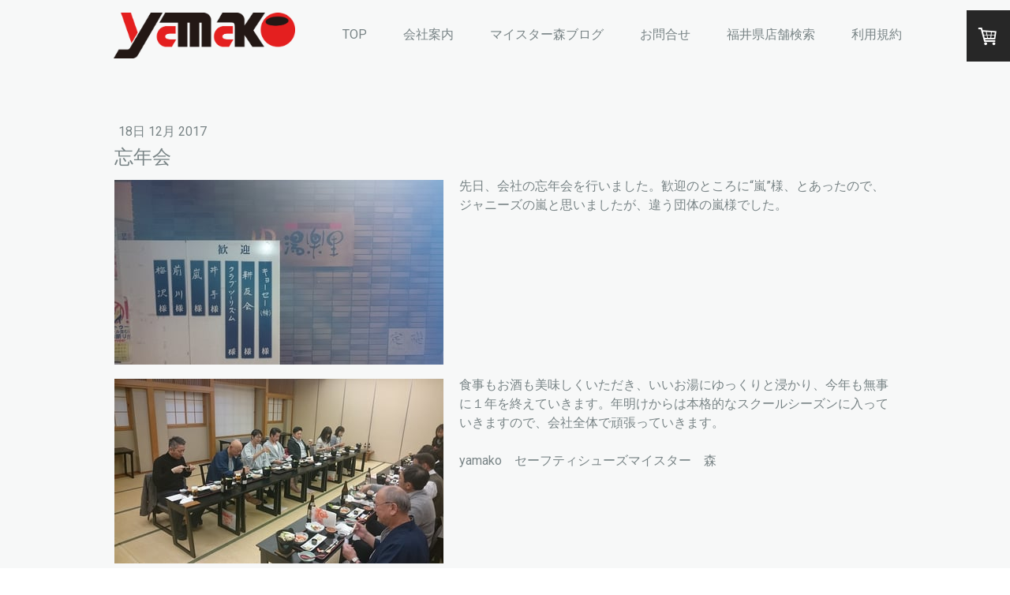

--- FILE ---
content_type: text/html; charset=UTF-8
request_url: https://www.yamako8.com/2017/12/18/%E5%BF%98%E5%B9%B4%E4%BC%9A/
body_size: 11311
content:
<!DOCTYPE html>
<html lang="ja-JP"><head>
    <meta charset="utf-8"/>
    <link rel="dns-prefetch preconnect" href="https://u.jimcdn.com/" crossorigin="anonymous"/>
<link rel="dns-prefetch preconnect" href="https://assets.jimstatic.com/" crossorigin="anonymous"/>
<link rel="dns-prefetch preconnect" href="https://image.jimcdn.com" crossorigin="anonymous"/>
<link rel="dns-prefetch preconnect" href="https://fonts.jimstatic.com" crossorigin="anonymous"/>
<meta name="viewport" content="width=device-width, initial-scale=1"/>
<meta http-equiv="X-UA-Compatible" content="IE=edge"/>
<meta name="description" content=""/>
<meta name="robots" content="index, follow, archive"/>
<meta property="st:section" content=""/>
<meta name="generator" content="Jimdo Creator"/>
<meta name="twitter:title" content="忘年会"/>
<meta name="twitter:description" content="先日、会社の忘年会を行いました。歓迎のところに“嵐”様、とあったので、ジャニーズの嵐と思いましたが、違う団体の嵐様でした。"/>
<meta name="twitter:card" content="summary_large_image"/>
<meta property="og:url" content="http://www.yamako8.com/2017/12/18/%E5%BF%98%E5%B9%B4%E4%BC%9A/"/>
<meta property="og:title" content="忘年会"/>
<meta property="og:description" content="先日、会社の忘年会を行いました。歓迎のところに“嵐”様、とあったので、ジャニーズの嵐と思いましたが、違う団体の嵐様でした。"/>
<meta property="og:type" content="article"/>
<meta property="og:locale" content="ja_JP"/>
<meta property="og:site_name" content="山耕株式会社"/>
<meta name="twitter:image" content="https://image.jimcdn.com/cdn-cgi/image//app/cms/storage/image/path/s1553e680a0d1668d/image/i9322f2e9a4351299/version/1513582366/image.jpg"/>
<meta property="og:image" content="https://image.jimcdn.com/cdn-cgi/image//app/cms/storage/image/path/s1553e680a0d1668d/image/i9322f2e9a4351299/version/1513582366/image.jpg"/>
<meta property="og:image:width" content="768"/>
<meta property="og:image:height" content="432"/>
<meta property="og:image:secure_url" content="https://image.jimcdn.com/cdn-cgi/image//app/cms/storage/image/path/s1553e680a0d1668d/image/i9322f2e9a4351299/version/1513582366/image.jpg"/>
<meta property="article:published_time" content="2017-12-18 16:31:17"/>
<meta property="article:tag" content="セーフティーシューズマイスター森のブログ"/><title>忘年会 - 山耕株式会社</title>
<link rel="icon" type="image/png" href="[data-uri]"/>
    <link rel="alternate" type="application/rss+xml" title="ブログ" href="https://www.yamako8.com/rss/blog"/>    
<link rel="canonical" href="https://www.yamako8.com/2017/12/18/忘年会/"/>

        <script src="https://assets.jimstatic.com/ckies.js.7c38a5f4f8d944ade39b.js"></script>

        <script src="https://assets.jimstatic.com/cookieControl.js.b05bf5f4339fa83b8e79.js"></script>
    <script>window.CookieControlSet.setToOff();</script>

    <style>html,body{margin:0}.hidden{display:none}.n{padding:5px}#cc-website-title a {text-decoration: none}.cc-m-image-align-1{text-align:left}.cc-m-image-align-2{text-align:right}.cc-m-image-align-3{text-align:center}</style>

        <link href="https://u.jimcdn.com/cms/o/s1553e680a0d1668d/layout/dm_87fd1993d7d8095cf01375cbdca41e2f/css/layout.css?t=1587369873" rel="stylesheet" type="text/css" id="jimdo_layout_css"/>
<script>     /* <![CDATA[ */     /*!  loadCss [c]2014 @scottjehl, Filament Group, Inc.  Licensed MIT */     window.loadCSS = window.loadCss = function(e,n,t){var r,l=window.document,a=l.createElement("link");if(n)r=n;else{var i=(l.body||l.getElementsByTagName("head")[0]).childNodes;r=i[i.length-1]}var o=l.styleSheets;a.rel="stylesheet",a.href=e,a.media="only x",r.parentNode.insertBefore(a,n?r:r.nextSibling);var d=function(e){for(var n=a.href,t=o.length;t--;)if(o[t].href===n)return e.call(a);setTimeout(function(){d(e)})};return a.onloadcssdefined=d,d(function(){a.media=t||"all"}),a};     window.onloadCSS = function(n,o){n.onload=function(){n.onload=null,o&&o.call(n)},"isApplicationInstalled"in navigator&&"onloadcssdefined"in n&&n.onloadcssdefined(o)}     /* ]]> */ </script>     <script>
// <![CDATA[
onloadCSS(loadCss('https://assets.jimstatic.com/web.css.94de3f8b8fc5f64b610bc35fcd864f2a.css') , function() {
    this.id = 'jimdo_web_css';
});
// ]]>
</script>
<link href="https://assets.jimstatic.com/web.css.94de3f8b8fc5f64b610bc35fcd864f2a.css" rel="preload" as="style"/>
<noscript>
<link href="https://assets.jimstatic.com/web.css.94de3f8b8fc5f64b610bc35fcd864f2a.css" rel="stylesheet"/>
</noscript>
    <script>
    //<![CDATA[
        var jimdoData = {"isTestserver":false,"isLcJimdoCom":false,"isJimdoHelpCenter":false,"isProtectedPage":false,"cstok":"f8458189d39082e486a83b647e1c5f807a8985e0","cacheJsKey":"e9a901e9bca9b23c7f31a4d5d4ed4cbac4bebf76","cacheCssKey":"e9a901e9bca9b23c7f31a4d5d4ed4cbac4bebf76","cdnUrl":"https:\/\/assets.jimstatic.com\/","minUrl":"https:\/\/assets.jimstatic.com\/app\/cdn\/min\/file\/","authUrl":"https:\/\/a.jimdo.com\/","webPath":"https:\/\/www.yamako8.com\/","appUrl":"https:\/\/a.jimdo.com\/","cmsLanguage":"ja_JP","isFreePackage":false,"mobile":false,"isDevkitTemplateUsed":true,"isTemplateResponsive":true,"websiteId":"s1553e680a0d1668d","pageId":2192338272,"packageId":2,"shop":{"deliveryTimeTexts":{"1":"\u304a\u5c4a\u3051\u65e5\u6570\uff1a1~3\u55b6\u696d\u65e5","2":"\u304a\u5c4a\u3051\u65e5\u6570\uff1a3~5\u55b6\u696d\u65e5","3":"\u304a\u5c4a\u3051\u65e5\u6570\uff1a5~8\u55b6\u696d\u65e5"},"checkoutButtonText":"\u8cfc\u5165","isReady":true,"currencyFormat":{"pattern":"\u00a4#,##0","convertedPattern":"$#,##0","symbols":{"GROUPING_SEPARATOR":",","DECIMAL_SEPARATOR":".","CURRENCY_SYMBOL":"\uffe5"}},"currencyLocale":"ja_JP"},"tr":{"gmap":{"searchNotFound":"\u5165\u529b\u3055\u308c\u305f\u4f4f\u6240\u306f\u5b58\u5728\u3057\u306a\u3044\u304b\u3001\u898b\u3064\u3051\u308b\u3053\u3068\u304c\u3067\u304d\u307e\u305b\u3093\u3067\u3057\u305f\u3002","routeNotFound":"\u30eb\u30fc\u30c8\u304c\u8a08\u7b97\u3067\u304d\u307e\u305b\u3093\u3067\u3057\u305f\u3002\u76ee\u7684\u5730\u304c\u9060\u3059\u304e\u308b\u304b\u660e\u78ba\u3067\u306f\u306a\u3044\u53ef\u80fd\u6027\u304c\u3042\u308a\u307e\u3059\u3002"},"shop":{"checkoutSubmit":{"next":"\u6b21\u3078","wait":"\u304a\u5f85\u3061\u304f\u3060\u3055\u3044"},"paypalError":"\u30a8\u30e9\u30fc\u304c\u767a\u751f\u3057\u307e\u3057\u305f\u3002\u518d\u5ea6\u304a\u8a66\u3057\u304f\u3060\u3055\u3044\u3002","cartBar":"\u30b7\u30e7\u30c3\u30d4\u30f3\u30b0\u30ab\u30fc\u30c8\u3092\u78ba\u8a8d","maintenance":"\u7533\u3057\u8a33\u3054\u3056\u3044\u307e\u305b\u3093\u3001\u30e1\u30f3\u30c6\u30ca\u30f3\u30b9\u4e2d\u306e\u305f\u3081\u4e00\u6642\u7684\u306b\u30b7\u30e7\u30c3\u30d7\u304c\u5229\u7528\u3067\u304d\u307e\u305b\u3093\u3002\u3054\u8ff7\u60d1\u3092\u304a\u304b\u3051\u3057\u7533\u3057\u8a33\u3054\u3056\u3044\u307e\u305b\u3093\u304c\u3001\u304a\u6642\u9593\u3092\u3042\u3051\u3066\u518d\u5ea6\u304a\u8a66\u3057\u304f\u3060\u3055\u3044\u3002","addToCartOverlay":{"productInsertedText":"\u30ab\u30fc\u30c8\u306b\u5546\u54c1\u304c\u8ffd\u52a0\u3055\u308c\u307e\u3057\u305f","continueShoppingText":"\u8cb7\u3044\u7269\u3092\u7d9a\u3051\u308b","reloadPageText":"\u66f4\u65b0"},"notReadyText":"\u3053\u3061\u3089\u306e\u30b7\u30e7\u30c3\u30d7\u306f\u73fe\u5728\u6e96\u5099\u4e2d\u306e\u305f\u3081\u3054\u5229\u7528\u3044\u305f\u3060\u3051\u307e\u305b\u3093\u3002\u30b7\u30e7\u30c3\u30d7\u30aa\u30fc\u30ca\u30fc\u306f\u4ee5\u4e0b\u3092\u3054\u78ba\u8a8d\u304f\u3060\u3055\u3044\u3002https:\/\/help.jimdo.com\/hc\/ja\/articles\/115005521583","numLeftText":"\u73fe\u5728\u3053\u306e\u5546\u54c1\u306f {:num} \u307e\u3067\u8cfc\u5165\u3067\u304d\u307e\u3059\u3002","oneLeftText":"\u3053\u306e\u5546\u54c1\u306e\u5728\u5eab\u306f\u6b8b\u308a1\u70b9\u3067\u3059"},"common":{"timeout":"\u30a8\u30e9\u30fc\u304c\u767a\u751f\u3044\u305f\u3057\u307e\u3057\u305f\u3002\u5f8c\u307b\u3069\u518d\u5b9f\u884c\u3057\u3066\u304f\u3060\u3055\u3044\u3002"},"form":{"badRequest":"\u30a8\u30e9\u30fc\u304c\u767a\u751f\u3057\u307e\u3057\u305f\u3002\u5f8c\u307b\u3069\u6539\u3081\u3066\u304a\u8a66\u3057\u304f\u3060\u3055\u3044\u3002"}},"jQuery":"jimdoGen002","isJimdoMobileApp":false,"bgConfig":{"id":87338872,"type":"slideshow","options":{"fixed":true,"speed":0},"images":[{"id":7354438572,"url":"https:\/\/image.jimcdn.com\/cdn-cgi\/image\/\/app\/cms\/storage\/image\/path\/s1553e680a0d1668d\/backgroundarea\/i8722a96bdaf97c6c\/version\/1560316816\/image.jpg","altText":""},{"id":7354438672,"url":"https:\/\/image.jimcdn.com\/cdn-cgi\/image\/\/app\/cms\/storage\/image\/path\/s1553e680a0d1668d\/backgroundarea\/i8bfe6419eef60dd2\/version\/1560316816\/image.jpg","altText":"","focalPointX":49.5800018310546875,"focalPointY":21.93548756261025545200027409009635448455810546875},{"id":7402098272,"url":"https:\/\/image.jimcdn.com\/cdn-cgi\/image\/\/app\/cms\/storage\/image\/path\/s1553e680a0d1668d\/backgroundarea\/i71e037a7fa716d1a\/version\/1587369791\/image.jpg","altText":""},{"id":7402098372,"url":"https:\/\/image.jimcdn.com\/cdn-cgi\/image\/\/app\/cms\/storage\/image\/path\/s1553e680a0d1668d\/backgroundarea\/i793b2968b103e95a\/version\/1587369792\/image.jpg","altText":""},{"id":7402098472,"url":"https:\/\/image.jimcdn.com\/cdn-cgi\/image\/\/app\/cms\/storage\/image\/path\/s1553e680a0d1668d\/backgroundarea\/i84de1fd967884522\/version\/1587369873\/image.jpg","altText":""}]},"bgFullscreen":null,"responsiveBreakpointLandscape":767,"responsiveBreakpointPortrait":480,"copyableHeadlineLinks":false,"tocGeneration":false,"googlemapsConsoleKey":false,"loggingForAnalytics":false,"loggingForPredefinedPages":false,"isFacebookPixelIdEnabled":false,"userAccountId":"736725a2-0b65-453a-b85d-ba1a3a66cce6","dmp":{"typesquareFontApiKey":"4L6CCYWjET8%3D","typesquareFontApiScriptUrl":"\/\/code.typesquare.com\/static\/4L6CCYWjET8%253D\/ts105.js","typesquareFontsAvailable":true}};
    // ]]>
</script>

     <script> (function(window) { 'use strict'; var regBuff = window.__regModuleBuffer = []; var regModuleBuffer = function() { var args = [].slice.call(arguments); regBuff.push(args); }; if (!window.regModule) { window.regModule = regModuleBuffer; } })(window); </script>
    <script src="https://assets.jimstatic.com/web.js.58bdb3da3da85b5697c0.js" async="true"></script>
    <script src="https://assets.jimstatic.com/at.js.62588d64be2115a866ce.js"></script>

<script type="text/javascript" src="https://www.google.com/jsapi">
</script>

<script type="text/javascript">
//<![CDATA[
google.load('jquery', '1')
//]]>
</script>

<script type="text/javascript">
//<![CDATA[

//▽ブログページャー変数郡
var $p_first = 1;        //最初に表示するページ
var $page_set = 8;       //１ページに表示するブログ数
var $open_page = 2;      //ページの前後に表示するページ数
var $p_status = Array(); //現在のページ
var $b_page = Array();   //全ページ数
var pmove;               //関数の為の変数
//△ブログページャー変数郡
jQuery.noConflict();
(function($) {
  $(function() {
    //ブログページャー
    $("div.blogselection").each(function($i){
      //一つのブログブロックに記事が幾つあるか
      var $b_count = $(this).children("div.j-blogarticle").length;
      //ブログが10個以下ならページャー要らない
      if($b_count>10){
        //ページャーナビをブログブロックの上と下に追加
        $pager ="<div class=\"pager_navi\"><\/div>";
        $(this).append($pager);
        //ブログブロックの上はすぐブログ記事が始まっちゃうので<hr>で横棒入れておく
        $(this).prepend($pager +"<hr>");
        //何ページになるか調べて格納
        $b_page[$i] = 1 + Math.floor(($b_count - 1) / $page_set);
        //ブログページ移動関数
        pmove($p_first,$i);
      }
    });
  });
  //ブログページャー関数
  pmove = function($p,$target) {
    $p_status[$target] = $p;
    $("div.blogselection").each(function($i){
      if($i == $target){
        var $pager_arr = Array();
        var $back = $p_status[$i] - 1;
        var $next = $p_status[$i] + 1;
        
        //ページャーナビ表示する最初のページ番号
        var $f = $p_status[$i] - $open_page;
        if($f <= 0){
          $f = 1;
        }
        //ページャーナビ表示する最後のページ番号
        var $l = $p_status[$i] + $open_page;
        if($l > $b_page[$i]){
          $l = $b_page[$i];
        }
        //▽ページャーの内容
        //ロジック説明
        //・今表示したいページが1ページ目だった場合は「<<」のリンクを消す
        //・今表示したいページの番号だった場合、文字を太文字にしてリンクを消す
        //・今表示したいページが最大ページ目だった場合は「>>」のリンクを消す
        //・上記以外は関数「pmove」をjavascriptで起動出来るリンクを設定する
        var $row = 0;
        $pager_arr[$row++] = "<div class=\"pager_navi\">";
        if($p_status[$i] == 1){
          $pager_arr[$row++] = "<a>&lt;&lt;<\/a>　";
        }else{
          $pager_arr[$row++] = "<a href=\"javascript:pmove("+$back+","+$i+");\">&lt;&lt;<\/a>　";
        }
        var $j;
        for($j=$f;$j <= $l;$j++){
          if($j!=$p_status[$i]){
            $pager_arr[$row++] = "<a href=\"javascript:pmove("+$j+","+$i+");\">"+$j+"<\/a>　";
          }else{
            $pager_arr[$row++] = "<a><b>"+$j+"<\/b><\/a>　";
          }
        }
        
        if($p_status[$i] == $b_page[$i]){
          $pager_arr[$row++] = "<a>&gt;&gt;<\/a><\/div>";
        }else{
          $pager_arr[$row++] = "<a href=\"javascript:pmove("+$next+","+$i+");\">&gt;&gt;<\/a><\/div>";
        }
        $pager_arr[$row++] = "<\/div>";
        $pager ="";
        $.each($pager_arr,function(key,val){
          $pager = $pager + val;
        });
        $(this).children("div.pager_navi").html($pager);
        //△ページャーの内容
        //ブログ記事を隠す
        $(this).children("div.j-blogarticle").hide();
        $(this).children("div.j-blogarticle").each(function($j){
          //表示したいページとしての対象ブログ記事を表示
          if($j >= ($p_status[$i] * $page_set)-$page_set && $j < ($p_status[$i] * $page_set)){
            $(this).show();
          }
        });
        //スクロールバーを一番上へ！
        $("body").scrollTop(0);
      }
    });
  };
})(jQuery);


//]]>
</script>
    
</head>

<body class="body cc-page cc-page-blog j-has-shop j-m-gallery-styles j-m-video-styles j-m-hr-styles j-m-header-styles j-m-text-styles j-m-emotionheader-styles j-m-htmlCode-styles j-m-rss-styles j-m-form-styles-disabled j-m-table-styles j-m-textWithImage-styles j-m-downloadDocument-styles j-m-imageSubtitle-styles j-m-flickr-styles j-m-googlemaps-styles j-m-blogSelection-styles-disabled j-m-comment-styles-disabled j-m-jimdo-styles j-m-profile-styles j-m-guestbook-styles j-m-promotion-styles j-m-twitter-styles j-m-hgrid-styles j-m-shoppingcart-styles j-m-catalog-styles j-m-product-styles-disabled j-m-facebook-styles j-m-sharebuttons-styles j-m-formnew-styles-disabled j-m-callToAction-styles j-m-turbo-styles j-m-spacing-styles j-m-googleplus-styles j-m-dummy-styles j-m-search-styles j-m-booking-styles j-m-socialprofiles-styles j-footer-styles cc-pagemode-default cc-content-parent" id="page-2192338272">

<div id="cc-inner" class="cc-content-parent">
  <input type="checkbox" id="jtpl-navigation__checkbox" class="jtpl-navigation__checkbox"/><!-- _main.sass --><div class="jtpl-main cc-content-parent">

    <!-- _background-area.sass -->
    <div class="jtpl-background-area" background-area="fullscreen"></div>
    <!-- END _background-area.sass -->

    <!-- _cart.sass -->
    <div class="jtpl-cart">
      <div id="cc-sidecart-wrapper"><script>// <![CDATA[

    window.regModule("sidebar_shoppingcart", {"variant":"default","currencyLocale":"ja_JP","currencyFormat":{"pattern":"\u00a4#,##0","convertedPattern":"$#,##0","symbols":{"GROUPING_SEPARATOR":",","DECIMAL_SEPARATOR":".","CURRENCY_SYMBOL":"\uffe5"}},"tr":{"cart":{"subtotalText":"\u5c0f\u8a08","emptyBasketText":"\u30ab\u30fc\u30c8\u306e\u4e2d\u8eab\u304c\u7a7a\u3067\u3059"}}});
// ]]>
</script></div>
    </div>
    <!-- END _cart.sass -->

    <!-- _header.sass -->
    <header class="jtpl-header navigation-colors"><div class="jtpl-topbar-section navigation-vertical-alignment">
        <div class="jtpl-logo">
          <div id="cc-website-logo" class="cc-single-module-element"><div id="cc-m-11094743572" class="j-module n j-imageSubtitle"><div class="cc-m-image-container"><figure class="cc-imagewrapper cc-m-image-align-3">
<a href="https://www.yamako8.com/" target="_self"><img srcset="https://image.jimcdn.com/cdn-cgi/image/width=320%2Cheight=10000%2Cfit=contain%2Cformat=png%2C/app/cms/storage/image/path/s1553e680a0d1668d/image/ic479570ffac184c0/version/1562652748/image.png 320w, https://image.jimcdn.com/cdn-cgi/image/width=592%2Cheight=10000%2Cfit=contain%2Cformat=png%2C/app/cms/storage/image/path/s1553e680a0d1668d/image/ic479570ffac184c0/version/1562652748/image.png 592w, https://image.jimcdn.com/cdn-cgi/image/width=640%2Cheight=10000%2Cfit=contain%2Cformat=png%2C/app/cms/storage/image/path/s1553e680a0d1668d/image/ic479570ffac184c0/version/1562652748/image.png 640w, https://image.jimcdn.com/cdn-cgi/image/width=960%2Cheight=10000%2Cfit=contain%2Cformat=png%2C/app/cms/storage/image/path/s1553e680a0d1668d/image/ic479570ffac184c0/version/1562652748/image.png 960w, https://image.jimcdn.com/cdn-cgi/image/width=1184%2Cheight=10000%2Cfit=contain%2Cformat=png%2C/app/cms/storage/image/path/s1553e680a0d1668d/image/ic479570ffac184c0/version/1562652748/image.png 1184w" sizes="(min-width: 592px) 592px, 100vw" id="cc-m-imagesubtitle-image-11094743572" src="https://image.jimcdn.com/cdn-cgi/image/width=592%2Cheight=10000%2Cfit=contain%2Cformat=png%2C/app/cms/storage/image/path/s1553e680a0d1668d/image/ic479570ffac184c0/version/1562652748/image.png" alt="山耕株式会社" class="" data-src-width="1200" data-src-height="304" data-src="https://image.jimcdn.com/cdn-cgi/image/width=592%2Cheight=10000%2Cfit=contain%2Cformat=png%2C/app/cms/storage/image/path/s1553e680a0d1668d/image/ic479570ffac184c0/version/1562652748/image.png" data-image-id="7209049572"/></a>    

</figure>
</div>
<div class="cc-clear"></div>
<script id="cc-m-reg-11094743572">// <![CDATA[

    window.regModule("module_imageSubtitle", {"data":{"imageExists":true,"hyperlink":"","hyperlink_target":"","hyperlinkAsString":"","pinterest":"0","id":11094743572,"widthEqualsContent":"0","resizeWidth":"592","resizeHeight":150},"id":11094743572});
// ]]>
</script></div></div>
        </div>

        <!-- _navigation.sass -->
        <div class="jtpl-navigation">
          <nav><div data-container="navigation"><div class="j-nav-variant-nested"><ul class="cc-nav-level-0 j-nav-level-0"><li id="cc-nav-view-2089569272" class="jmd-nav__list-item-0"><a href="/" data-link-title="TOP">TOP</a></li><li id="cc-nav-view-2089569372" class="jmd-nav__list-item-0"><a href="/company/" data-link-title="会社案内">会社案内</a></li><li id="cc-nav-view-2090027772" class="jmd-nav__list-item-0"><a href="/mori-blog/" data-link-title="マイスター森ブログ">マイスター森ブログ</a></li><li id="cc-nav-view-2089569772" class="jmd-nav__list-item-0"><a href="/contact/" data-link-title="お問合せ">お問合せ</a></li><li id="cc-nav-view-2089640272" class="jmd-nav__list-item-0"><a href="http://www.yamako8.info/school/" data-link-title="福井県店舗検索" target="_blank" rel="nofollow">福井県店舗検索</a></li><li id="cc-nav-view-2090280772" class="jmd-nav__list-item-0"><a href="/terms/" data-link-title="利用規約">利用規約</a></li></ul></div></div>
          </nav>
</div>
        <!-- END _navigation.sass -->

        <!-- _mobile-navigation.sass -->
        <label for="jtpl-navigation__checkbox" class="jtpl-navigation__label navigation-colors__menu-icon">
          <span class="jtpl-navigation__borders navigation-colors__menu-icon"></span>
        </label>
        <div class="jtpl-mobile-navigation navigation-colors">
          <div data-container="navigation"><div class="j-nav-variant-nested"><ul class="cc-nav-level-0 j-nav-level-0"><li id="cc-nav-view-2089569272" class="jmd-nav__list-item-0"><a href="/" data-link-title="TOP">TOP</a></li><li id="cc-nav-view-2089569372" class="jmd-nav__list-item-0"><a href="/company/" data-link-title="会社案内">会社案内</a></li><li id="cc-nav-view-2090027772" class="jmd-nav__list-item-0"><a href="/mori-blog/" data-link-title="マイスター森ブログ">マイスター森ブログ</a></li><li id="cc-nav-view-2089569772" class="jmd-nav__list-item-0"><a href="/contact/" data-link-title="お問合せ">お問合せ</a></li><li id="cc-nav-view-2089640272" class="jmd-nav__list-item-0"><a href="http://www.yamako8.info/school/" data-link-title="福井県店舗検索" target="_blank" rel="nofollow">福井県店舗検索</a></li><li id="cc-nav-view-2090280772" class="jmd-nav__list-item-0"><a href="/terms/" data-link-title="利用規約">利用規約</a></li></ul></div></div>
        </div>
        <!-- END _mobile-navigation.sass -->

      </div>

    </header><!-- END _header.sass --><!-- _subnavigation.sass --><nav class="jtpl-subnavigation subnavigation-colors"><div class="jtpl-subnavigation__inner-nav2 navigation-alignment">
        <div data-container="navigation"><div class="j-nav-variant-nested"></div></div>
      </div>
      <div class="jtpl-subnavigation__inner-nav3 navigation-alignment">
        <div data-container="navigation"><div class="j-nav-variant-nested"></div></div>
      </div>
    </nav><!-- END _subnavigation.sass --><!-- _title.sass --><div class="jtpl-title" data-features="boxed" background-area="stripe" background-area-default="">
      <div id="cc-website-title" class="cc-single-module-element"><div id="cc-m-10560746172" class="j-module n j-header"><a href="https://www.yamako8.com/"><span class="cc-within-single-module-element j-website-title-content" id="cc-m-header-10560746172">お客様の笑顔で社員が笑顔になれる企業を作りたい</span></a></div></div>
    </div>
    <!-- END _title.sass -->

    <!-- _section.sass -->
    <div class="jtpl-section cc-content-parent">

      <div class="jtpl-content content-options cc-content-parent">
        <div class="jtpl-content__inner content-padding cc-content-parent">
          <div class="jtpl-breadcrumb breadcrumb-options">
            <div data-container="navigation"><div class="j-nav-variant-breadcrumb"><ol/></div></div>
          </div>
          <div id="content_area" data-container="content"><div id="content_start"></div>
        <article class="j-blog"><div class="n j-blog-meta j-blog-post--header">
    <div class="j-text j-module n">
                <span class="j-text j-blog-post--date">
            18日 12月 2017        </span>
    </div>
    <h1 class="j-blog-header j-blog-headline j-blog-post--headline">忘年会</h1>
</div>
<div class="post j-blog-content">
        <div id="cc-matrix-3642606772"><div id="cc-m-11251020872" class="j-module n j-textWithImage "><figure class="cc-imagewrapper cc-m-image-align-1">
<img srcset="https://image.jimcdn.com/cdn-cgi/image/width=320%2Cheight=1024%2Cfit=contain%2Cformat=jpg%2C/app/cms/storage/image/path/s1553e680a0d1668d/image/i9322f2e9a4351299/version/1513582366/image.jpg 320w, https://image.jimcdn.com/cdn-cgi/image/width=417%2Cheight=1024%2Cfit=contain%2Cformat=jpg%2C/app/cms/storage/image/path/s1553e680a0d1668d/image/i9322f2e9a4351299/version/1513582366/image.jpg 417w, https://image.jimcdn.com/cdn-cgi/image/width=640%2Cheight=1024%2Cfit=contain%2Cformat=jpg%2C/app/cms/storage/image/path/s1553e680a0d1668d/image/i9322f2e9a4351299/version/1513582366/image.jpg 640w, https://image.jimcdn.com/cdn-cgi/image//app/cms/storage/image/path/s1553e680a0d1668d/image/i9322f2e9a4351299/version/1513582366/image.jpg 768w" sizes="(min-width: 417px) 417px, 100vw" id="cc-m-textwithimage-image-11251020872" src="https://image.jimcdn.com/cdn-cgi/image/width=417%2Cheight=1024%2Cfit=contain%2Cformat=jpg%2C/app/cms/storage/image/path/s1553e680a0d1668d/image/i9322f2e9a4351299/version/1513582366/image.jpg" alt="" class="" data-src-width="768" data-src-height="432" data-src="https://image.jimcdn.com/cdn-cgi/image/width=417%2Cheight=1024%2Cfit=contain%2Cformat=jpg%2C/app/cms/storage/image/path/s1553e680a0d1668d/image/i9322f2e9a4351299/version/1513582366/image.jpg" data-image-id="7279651872"/>    

</figure>
<div>
    <div id="cc-m-textwithimage-11251020872" data-name="text" data-action="text" class="cc-m-textwithimage-inline-rte">
        <p>
    先日、会社の忘年会を行いました。歓迎のところに“嵐”様、とあったので、ジャニーズの嵐と思いましたが、違う団体の嵐様でした。
</p>    </div>
</div>

<div class="cc-clear"></div>
<script id="cc-m-reg-11251020872">// <![CDATA[

    window.regModule("module_textWithImage", {"data":{"imageExists":true,"hyperlink":"","hyperlink_target":"","hyperlinkAsString":"","pinterest":"0","id":11251020872,"widthEqualsContent":"0","resizeWidth":"417","resizeHeight":235},"id":11251020872});
// ]]>
</script></div><div id="cc-m-11251021372" class="j-module n j-textWithImage "><figure class="cc-imagewrapper cc-m-image-align-1">
<img srcset="https://image.jimcdn.com/cdn-cgi/image/width=320%2Cheight=1024%2Cfit=contain%2Cformat=jpg%2C/app/cms/storage/image/path/s1553e680a0d1668d/image/if89fad6eac38fa27/version/1513582523/image.jpg 320w, https://image.jimcdn.com/cdn-cgi/image/width=417%2Cheight=1024%2Cfit=contain%2Cformat=jpg%2C/app/cms/storage/image/path/s1553e680a0d1668d/image/if89fad6eac38fa27/version/1513582523/image.jpg 417w, https://image.jimcdn.com/cdn-cgi/image/width=640%2Cheight=1024%2Cfit=contain%2Cformat=jpg%2C/app/cms/storage/image/path/s1553e680a0d1668d/image/if89fad6eac38fa27/version/1513582523/image.jpg 640w, https://image.jimcdn.com/cdn-cgi/image//app/cms/storage/image/path/s1553e680a0d1668d/image/if89fad6eac38fa27/version/1513582523/image.jpg 768w" sizes="(min-width: 417px) 417px, 100vw" id="cc-m-textwithimage-image-11251021372" src="https://image.jimcdn.com/cdn-cgi/image/width=417%2Cheight=1024%2Cfit=contain%2Cformat=jpg%2C/app/cms/storage/image/path/s1553e680a0d1668d/image/if89fad6eac38fa27/version/1513582523/image.jpg" alt="" class="" data-src-width="768" data-src-height="432" data-src="https://image.jimcdn.com/cdn-cgi/image/width=417%2Cheight=1024%2Cfit=contain%2Cformat=jpg%2C/app/cms/storage/image/path/s1553e680a0d1668d/image/if89fad6eac38fa27/version/1513582523/image.jpg" data-image-id="7279652272"/>    

</figure>
<div>
    <div id="cc-m-textwithimage-11251021372" data-name="text" data-action="text" class="cc-m-textwithimage-inline-rte">
        <p>
    食事もお酒も美味しくいただき、いいお湯にゆっくりと浸かり、今年も無事に１年を終えていきます。年明けからは本格的なスクールシーズンに入っていきますので、会社全体で頑張っていきます。
</p>

<p>
     
</p>

<p>
    yamako　セーフティシューズマイスター　森
</p>    </div>
</div>

<div class="cc-clear"></div>
<script id="cc-m-reg-11251021372">// <![CDATA[

    window.regModule("module_textWithImage", {"data":{"imageExists":true,"hyperlink":"","hyperlink_target":"","hyperlinkAsString":"","pinterest":"0","id":11251021372,"widthEqualsContent":"0","resizeWidth":"417","resizeHeight":235},"id":11251021372});
// ]]>
</script></div></div>
        </div><div class="j-module n j-text j-blog-post--tags-wrapper"><span class="j-blog-post--tags--template" style="display: none;"><span class="j-blog-post--tag">tagPlaceholder</span></span><span class="j-blog-post--tags-label" style="display: inline;">カテゴリ：</span> <span class="j-blog-post--tags-list"><span class="j-blog-post--tag">セーフティーシューズマイスター森のブログ</span></span></div></article>
        </div>
        </div>
      </div>

      <div class="jtpl-sidebar sidebar-options">
        <div class="jtpl-sidebar__inner">
          <div data-container="sidebar"><div id="cc-matrix-2854309872"><div id="cc-m-11099997772" class="j-module n j-text "><div style="margin: 0 0 20px; padding: 20px; background: #fff;">
    <strong style="display: block; width: 100%; padding: 5px 10px; color: #fff; font-size: 16px; box-sizing: border-box; background: #899927;">最新情報</strong>
    <ul style="color: #899927; font-size: 14px;">
        <li style="margin: 0 0 10px; list-style: square inside;">
            <a title="マイスター森ブログ" href="/mori-blog/" class="">シューズマイスターブログ</a>
        </li>

        <li style="margin: 0 0 10px; list-style: square inside;">
            <a href="http://www.yamako8.info/school/" target="_blank" title="http://www.yamako8.info/school/">福井県内制服販売店ナビ</a>
        </li>

        <li style="margin: 0 0 10px; list-style: square inside;">
            <a title="http://www.yamako8.info/click" href="http://www.yamako8.info/click" target="_blank" class="">イクラボチャリティ</a>
        </li>

        <li style="margin: 0 0 10px; list-style: square inside;">
            <a href="http://www.ikulab.jp/" target="_blank" title="http://www.ikulab.jp/">イクラボHP</a>
        </li>
    </ul>
</div></div><div id="cc-m-11100001572" class="j-module n j-text "><p>
    <strong>カンコーの学生服シリーズ</strong>
</p></div><div id="cc-m-10560745472" class="j-module n j-hgrid ">    <div class="cc-m-hgrid-column" style="width: 31.99%;">
        <div id="cc-matrix-3609203372"><div id="cc-m-11876689072" class="j-module n j-imageSubtitle "><figure class="cc-imagewrapper cc-m-image-align-1">
<a href="https://kanko-gakuseifuku.co.jp/uniform/boys_lineup/stlead.html" target="_blank"><img srcset="https://image.jimcdn.com/cdn-cgi/image/width=280%2Cheight=10000%2Cfit=contain%2Cformat=jpg%2C/app/cms/storage/image/path/s1553e680a0d1668d/image/i9920c1b689aa7411/version/1698818165/image.jpg 280w, https://image.jimcdn.com/cdn-cgi/image/width=320%2Cheight=10000%2Cfit=contain%2Cformat=jpg%2C/app/cms/storage/image/path/s1553e680a0d1668d/image/i9920c1b689aa7411/version/1698818165/image.jpg 320w, https://image.jimcdn.com/cdn-cgi/image//app/cms/storage/image/path/s1553e680a0d1668d/image/i9920c1b689aa7411/version/1698818165/image.jpg 520w" sizes="(min-width: 280px) 280px, 100vw" id="cc-m-imagesubtitle-image-11876689072" src="https://image.jimcdn.com/cdn-cgi/image/width=280%2Cheight=10000%2Cfit=contain%2Cformat=jpg%2C/app/cms/storage/image/path/s1553e680a0d1668d/image/i9920c1b689aa7411/version/1698818165/image.jpg" alt="" class="" data-src-width="520" data-src-height="187" data-src="https://image.jimcdn.com/cdn-cgi/image/width=280%2Cheight=10000%2Cfit=contain%2Cformat=jpg%2C/app/cms/storage/image/path/s1553e680a0d1668d/image/i9920c1b689aa7411/version/1698818165/image.jpg" data-image-id="7581859472"/></a>    

</figure>

<div class="cc-clear"></div>
<script id="cc-m-reg-11876689072">// <![CDATA[

    window.regModule("module_imageSubtitle", {"data":{"imageExists":true,"hyperlink":"https:\/\/kanko-gakuseifuku.co.jp\/uniform\/boys_lineup\/stlead.html","hyperlink_target":"_blank","hyperlinkAsString":"https:\/\/kanko-gakuseifuku.co.jp\/uniform\/boys_lineup\/stlead.html","pinterest":"0","id":11876689072,"widthEqualsContent":"0","resizeWidth":"280","resizeHeight":101},"id":11876689072});
// ]]>
</script></div></div>    </div>
            <div class="cc-m-hgrid-separator" data-display="cms-only"><div></div></div>
        <div class="cc-m-hgrid-column" style="width: 31.99%;">
        <div id="cc-matrix-3609203472"><div id="cc-m-11876691572" class="j-module n j-imageSubtitle "><figure class="cc-imagewrapper cc-m-image-align-1">
<a href="https://kanko-gakuseifuku.co.jp/uniform/primary_kinder_lineup#ToughWash" target="_blank"><img srcset="https://image.jimcdn.com/cdn-cgi/image/width=280%2Cheight=10000%2Cfit=contain%2Cformat=png%2C/app/cms/storage/image/path/s1553e680a0d1668d/image/iea15b69cbb3cd9e8/version/1698818826/image.png 280w, https://image.jimcdn.com/cdn-cgi/image/width=320%2Cheight=10000%2Cfit=contain%2Cformat=png%2C/app/cms/storage/image/path/s1553e680a0d1668d/image/iea15b69cbb3cd9e8/version/1698818826/image.png 320w, https://image.jimcdn.com/cdn-cgi/image//app/cms/storage/image/path/s1553e680a0d1668d/image/iea15b69cbb3cd9e8/version/1698818826/image.png 382w" sizes="(min-width: 280px) 280px, 100vw" id="cc-m-imagesubtitle-image-11876691572" src="https://image.jimcdn.com/cdn-cgi/image/width=280%2Cheight=10000%2Cfit=contain%2Cformat=png%2C/app/cms/storage/image/path/s1553e680a0d1668d/image/iea15b69cbb3cd9e8/version/1698818826/image.png" alt="" class="" data-src-width="382" data-src-height="138" data-src="https://image.jimcdn.com/cdn-cgi/image/width=280%2Cheight=10000%2Cfit=contain%2Cformat=png%2C/app/cms/storage/image/path/s1553e680a0d1668d/image/iea15b69cbb3cd9e8/version/1698818826/image.png" data-image-id="7581861672"/></a>    

</figure>

<div class="cc-clear"></div>
<script id="cc-m-reg-11876691572">// <![CDATA[

    window.regModule("module_imageSubtitle", {"data":{"imageExists":true,"hyperlink":"https:\/\/kanko-gakuseifuku.co.jp\/uniform\/primary_kinder_lineup#ToughWash","hyperlink_target":"_blank","hyperlinkAsString":"https:\/\/kanko-gakuseifuku.co.jp\/uniform\/primary_kinder_lineup#ToughWash","pinterest":"0","id":11876691572,"widthEqualsContent":"0","resizeWidth":"280","resizeHeight":102},"id":11876691572});
// ]]>
</script></div></div>    </div>
            <div class="cc-m-hgrid-separator" data-display="cms-only"><div></div></div>
        <div class="cc-m-hgrid-column last" style="width: 31.99%;">
        <div id="cc-matrix-3609203572"><div id="cc-m-11876692272" class="j-module n j-imageSubtitle "><figure class="cc-imagewrapper cc-m-image-align-1">
<a href="https://kanko-gakuseifuku.co.jp/" target="_blank"><img srcset="https://image.jimcdn.com/cdn-cgi/image//app/cms/storage/image/path/s1553e680a0d1668d/image/i0fe998570f03038a/version/1698819004/image.png 274w" sizes="(min-width: 274px) 274px, 100vw" id="cc-m-imagesubtitle-image-11876692272" src="https://image.jimcdn.com/cdn-cgi/image//app/cms/storage/image/path/s1553e680a0d1668d/image/i0fe998570f03038a/version/1698819004/image.png" alt="" class="" data-src-width="274" data-src-height="63" data-src="https://image.jimcdn.com/cdn-cgi/image//app/cms/storage/image/path/s1553e680a0d1668d/image/i0fe998570f03038a/version/1698819004/image.png" data-image-id="7581862072"/></a>    

</figure>

<div class="cc-clear"></div>
<script id="cc-m-reg-11876692272">// <![CDATA[

    window.regModule("module_imageSubtitle", {"data":{"imageExists":true,"hyperlink":"https:\/\/kanko-gakuseifuku.co.jp\/","hyperlink_target":"_blank","hyperlinkAsString":"https:\/\/kanko-gakuseifuku.co.jp\/","pinterest":"0","id":11876692272,"widthEqualsContent":"0","resizeWidth":274,"resizeHeight":63},"id":11876692272});
// ]]>
</script></div></div>    </div>
    
<div class="cc-m-hgrid-overlay" data-display="cms-only"></div>

<br class="cc-clear"/>

</div><div id="cc-m-11100001472" class="j-module n j-spacing ">
    <div class="cc-m-spacer" style="height: 20px;">
    
</div>

</div><div id="cc-m-11400693872" class="j-module n j-text "><p>
    <span style="font-size: 16px;"><a href="http://www.ikulab.jp/" target="_blank" title="http://www.ikulab.jp/">ランドセル専門店「イクラボ」</a></span>
</p></div><div id="cc-m-11100001272" class="j-module n j-textWithImage "><figure class="cc-imagewrapper cc-m-image-align-1">
<a href="http://www.ikulab.jp/" target="_blank"><img srcset="https://image.jimcdn.com/cdn-cgi/image//app/cms/storage/image/path/s1553e680a0d1668d/image/i15ae7e97f13091da/version/1562655766/%E3%83%A9%E3%83%B3%E3%83%89%E3%82%BB%E3%83%AB%E5%B0%82%E9%96%80%E5%BA%97%E3%82%A4%E3%82%AF%E3%83%A9%E3%83%9C.png 270w" sizes="(min-width: 270px) 270px, 100vw" id="cc-m-textwithimage-image-11100001272" src="https://image.jimcdn.com/cdn-cgi/image//app/cms/storage/image/path/s1553e680a0d1668d/image/i15ae7e97f13091da/version/1562655766/%E3%83%A9%E3%83%B3%E3%83%89%E3%82%BB%E3%83%AB%E5%B0%82%E9%96%80%E5%BA%97%E3%82%A4%E3%82%AF%E3%83%A9%E3%83%9C.png" alt="ランドセル専門店イクラボ" class="" data-src-width="270" data-src-height="60" data-src="https://image.jimcdn.com/cdn-cgi/image//app/cms/storage/image/path/s1553e680a0d1668d/image/i15ae7e97f13091da/version/1562655766/%E3%83%A9%E3%83%B3%E3%83%89%E3%82%BB%E3%83%AB%E5%B0%82%E9%96%80%E5%BA%97%E3%82%A4%E3%82%AF%E3%83%A9%E3%83%9C.png" data-image-id="7211818872"/></a>    

</figure>
<div>
    <div id="cc-m-textwithimage-11100001272" data-name="text" data-action="text" class="cc-m-textwithimage-inline-rte">
            </div>
</div>

<div class="cc-clear"></div>
<script id="cc-m-reg-11100001272">// <![CDATA[

    window.regModule("module_textWithImage", {"data":{"imageExists":true,"hyperlink":"http:\/\/www.ikulab.jp","hyperlink_target":"_blank","hyperlinkAsString":"http:\/\/www.ikulab.jp","pinterest":"0","id":11100001272,"widthEqualsContent":"0","resizeWidth":270,"resizeHeight":60},"id":11100001272});
// ]]>
</script></div></div></div>
        </div>
      </div>

      <div class="jtpl-footer footer-options">
        <div class="jtpl-footer__inner">
          <div id="contentfooter" data-container="footer">

    
    <div class="j-meta-links">
        <a href="//www.yamako8.com/j/shop/terms">利用規約</a> | <a href="//www.yamako8.com/j/shop/withdrawal">返金条件と返品取消申請書</a> | <a href="//www.yamako8.com/j/privacy">プライバシーポリシー</a>    </div>

    <div class="j-admin-links">
            
    <span class="loggedout">
        <a rel="nofollow" id="login" href="/login">ログイン</a>
    </span>

<span class="loggedin">
    <a rel="nofollow" id="logout" target="_top" href="https://cms.e.jimdo.com/app/cms/logout.php">
        ログアウト    </a>
    |
    <a rel="nofollow" id="edit" target="_top" href="https://a.jimdo.com/app/auth/signin/jumpcms/?page=2192338272">編集</a>
</span>
        </div>

    
</div>

        </div>
      </div>
    </div>
    <!-- ENDE_section.sass -->

  </div>
  <!-- END _main.sass -->
</div>    <script type="text/javascript">
//<![CDATA[
var _gaq = [];

_gaq.push(['_gat._anonymizeIp']);

if (window.CookieControl.isCookieAllowed("ga")) {
    _gaq.push(['a._setAccount', 'UA-89452628-1'],
        ['a._trackPageview']
        );

    (function() {
        var ga = document.createElement('script');
        ga.type = 'text/javascript';
        ga.async = true;
        ga.src = 'https://www.google-analytics.com/ga.js';

        var s = document.getElementsByTagName('script')[0];
        s.parentNode.insertBefore(ga, s);
    })();
}
addAutomatedTracking('creator.website', track_anon);
//]]>
</script>
    
<div id="loginbox" class="hidden">

    <div id="loginbox-header">

    <a class="cc-close" title="項目を閉じる" href="#">閉じる</a>

    <div class="c"></div>

</div>

<div id="loginbox-content">

        <div id="resendpw"></div>

        <div id="loginboxOuter"></div>
    </div>
</div>
<div id="loginbox-darklayer" class="hidden"></div>
<script>// <![CDATA[

    window.regModule("web_login", {"url":"https:\/\/www.yamako8.com\/","pageId":2192338272});
// ]]>
</script>




</body>
</html>


--- FILE ---
content_type: text/plain; charset=utf-8;
request_url: https://d3pj3vgx4ijpjx.cloudfront.net/advance/mkfontapi/ja/105/ts?condition=3511d3454e0ad4282cceba8e429bb9ec&eid=4L6CCYWjET8%3D&location=https%3A%2F%2Fwww.yamako8.com%2F2017%2F12%2F18%2F%25E5%25BF%2598%25E5%25B9%25B4%25E4%25BC%259A%2F&bw[name]=Chrome&bw[ftf]=0&bw[os]=Macintosh&reqtype=css&hint=0&fonts[family]=TBUDRGothic%20R&fonts[athernm]=TBUDRGothic%20R&fonts[str]=44GK5a6i5qeY44Gu56yR6aGU44Gn56S%2B5ZOh44GM44Gr44Gq44KM44KL5LyB5qWt44KS5L2c44KK44Gf44GE&fonts[weight]=0&bw[ver]=131.0.0.0&bw[mode]=
body_size: 7949
content:
{"res":"@font-face {\n        font-family: 'TBUDRGothic R';\n        font-weight: Bold;\n        src: url(data:font\/woff;base64,d09GRgABAAAAABaMAA0AAAAAHSAAARmZAAAAAAAAAAAAAAAAAAAAAAAAAABPUy8yAAABMAAAAGAAAABgN7VR42NtYXAAAAGQAAAA1AAAANSDNhI6Z2FzcAAAAmQAAAAMAAAADAAHAAdnbHlmAAACcAAAEX8AABhmQUsmTWhlYWQAABPwAAAANgAAADb\/HaAiaGhlYQAAFCgAAAAkAAAAJAm0A4RobXR4AAAUTAAAADYAAAA2DAkCY2xvY2EAABSEAAAAMgAAADJBhjttbWF4cAAAFLgAAAAgAAAAIAg3BBFuYW1lAAAU2AAAATsAAAE7QoR6MnBvc3QAABYUAAAAIAAAACD\/uAAydmhlYQAAFjQAAAAkAAAAJA1M\/oV2bXR4AAAWWAAAADIAAAAyCecI9wADA8oBkAAFAAQCigJYAAAASwKKAlgAAAFeADIBdQAAAg8FAAAAAAAAAIAAAs9ox\/z8AAAAEgAAAABUQiAgAEAAAP\/oA3D\/iAPoBKsBpwACAAUAAAAAAkADHQAgACAACAAAAAIAAAADAAAAFAADAAEAAAAUAAQAwAAAACwAIAAEAAwAIACgMAAwRDBKMEwwXzBnMGswbjCMMJJPAU9cVOFbomltadh5PnsRmFT\/\/wAAACAAoDAAMEQwSjBMMF8wZzBqMG4wijCSTwFPXFThW6JpbWnYeT57EZhU\/\/\/\/4f9h0ALPv8+6z7nPp8+gz57PnM+Bz3yxELC4qy6kcJamlj+G14UFZ7wAAQAAAAAAAAAAAAAAAAAAAAAAAAAAAAAAAAAAAAAAAAAAAAAAAAAAAAAAAAAAAAAAAgAIAAL\/\/wADeAF1WAmQW9WV\/Yv0l\/f+vuhrl77WXt1uqdXqfXfb3XY3Xtum8b6CMcbGYGNsA2azwYRAjGEMYcISmISEZFIwLMZAYiiGhCVmUpOQpGYGwjAJRVIhlTBJqmhp7v9qdduGaXXpS+8vevfcc8897xFeYnP5KH0LvYugCYbgCYGQCcJSbZUkbZJUK2+b6XhpF9kzdQu5Ft43UwdLZ0qPkj3X0r\/[base64]\/abta2vkWosJbDux45DAK4glIPrR8n\/Sp+k+YogYIzbBnCuThBmZ+enpJ5MmTHs2FOeKQks2k0ywKkRXjS1dcD65t+uMCTHmc4VKeA4G1fCc8+QKD7ZMzJ7FHJYZ\/uxlm9b3b798eKmJsvVvts5dteayYKy9fyDsbyLxGecaljvzcmNtIU8+qphrWmRJEBVMoaH5ssxTj+9HrCpxwn4WKybyPG+mOvff2V8n0tkoE35orDblL\/1hbsROKv5c7\/H177BYNZCn9MToxqZEdC71kLF6oU9SEC9S0upRRZQFlvAQ+fKH9Fn6EmKYWEtcRdwEqMyEloekQQ4N9lxEqllzxip5dfFJUtXcO1HDK+1m+1w4KoAVLxh3L3cRr4ILoHmfkThOZNGrOs\/EG2Irr2yqT+q+RG\/LqMEYNGthtaM+KMlyMh3u3tQzGQhIFsam2dMVjpBvG3JT50JNEC1EosBgNMNJQlH1h0JeAfGqFLW9IndQj+bjqhC2eRFRDRhJOvauG0rZvrubGnacvGtBshDjacFgOYsLB8Odt9y6PKiX\/[base64]\/JeAuptcfld+gf0AJEkcsQ6Yg9BpCsRQySmG860fkDQM4WYszIgQNNCA4J0YYm61Jip0mTShax694W65Pwctd2Dgj7M7twYRIIiBBaspOrzW1a199V2Hpzb2l4YyqSzye55Ma103+0Sz0kselhXuTDPBW368QqFTo8vNjlRAX3yjVO8HFy6TUOCJlvd18kcX\/41z2ogVH9tHlRNWZC1lrmrmjvTdYva6ruXa8FgTW3Q3xprIN8ALhnI29cfozkf2o4dTmHPR4cTnISQKtj7yVGtbZOqCYLk71snyCIWHOZcV\/4ZfZxOEQGinlhIENUqcEgyKzgFpdjqna2l6Qpx0KheMwM8aHa1Ys4IWBNNkfRjMchQJEqypI98UOKQzKLSFpVnVJY8rWEuXn\/d0xMbdNGHkcHybX2Hr+3m6JSXN+iVt\/79e\/s4jx95LMY8+ATZ9JS9GWHVx3tlhC3smXpMQkqcRem6Hbl0gEE6J+nx7kAYk9BT+8of04\/QJNEI6kCQM5o6LZ1QGBXKX6C1bovKzhRKRZap1ujqxobm4kBLRLUKo3cs33rbxh1NoeO9a3yCAX3Eo2zqm6wf\/tPhS1YH0Zx4wo4ka4epl0q\/OrOxvrk\/URgc37P59q50e+\/e4cU\/29EUY1Xo0ojyRjuWfn3D2CGLX7Lk0JzGK7rqauZseZKAuT9bfpMO0UXCduc+g7ODslPMFdyrOFftgKmcH4vTTAot5L2Yl8WJocmAx4P8oqB4gxLDc2Y0iMkVMc6L5Xsm1uqChZmG\/Z2TEYp8AzqibH61fOiojzMYXvPqV1x1TdE0o80GeaXtW3\/9mtIfD45GGJ3HYbl+ZPfrD3wTMbYz62vK79F7aEx0EiOAuO3SJG87Xc\/Bc2be1WpyMwB4O\/V4\/sxpcD2zVUrtKV0ucDhGvtsnc4lNf7ti3\/aLDnzl0gdu7i7U5hdt7agVn\/50385MMDLHkDUB6dunxiw5ncm3BYSWmuE49TqUQiKjKLzZ91w203Hs3pFiY81gPtU43Ly09Y6nkoKi1qhOZckrn2+bOjBh22nNrLE06DEkkSu\/Tr9NtxHLoDagu+RM9ZwMOFx3GFLNSDWyGaPDgNUBHVbZ8+Irzlqev2WzV4+MjI7XxRmvTwi3dCFFFMSu\/o7OgCJ6VKSYIB97j2WzfGKMkQw452+4SnlI5hwhoW67O5EofXRtcz5X0+dLBx9bPVFcLiFBSrS0N0cHmnbXXL9ISFtR\/8g\/lVYnEuQysXk3tkCl5Gjbt6xj2BUMiHFd+Tf0UeijGyDgagjn9tFK5SftSg5nooWY3DZSyGQhf1U2fgELN5OzCkxedFrnGJlDn2RlCXTT10guBC2Il24bnLdhbL\/9QcxEXs2jbjvGZbMkebiY62k+sP8w6zUwm+i+\/82FFx\/s2Ruan18y0atLIsbWNuqgzCOQvp5QmOYMdZ7E4+T6se6bRjWEDZ7yWHNW5ObUjtQ0N2Tq52oyIiUkJT1s2J5YtyjTuLa+qQ9EUVCsbQTBEZnyY\/SrdAuBCQv6SpZoIorgcMFd6EBkaJp2olBosSDtdg4+wFcWxiHJMK62eG3TroyaJnx2L\/JOV+ssAk4NVy2dA7dTpX+g8NDQ1GeDiwzyrGmW5hpt1LbR0amTo9RTU49Q66ypd3zUuqlHfFTOKo1ArObue+I4wHlEJrT5jgiZjD64MqonUORr2+J0y9CCgYEFQ8vqfL466+cjpZ+MjJCtIy+OHs75\/bkX2vz+zRooLSqkOBOsP\/J49Q6RykVk3qzFbWEunCAgeqH8CP1v9HIiSmSIOuivW4kriVuJB4nvE68SvwCeOJVgJB1uu5ar6LiN6VqHpmkBNMmEaVpJM28mAQjH1Lv+F6wYjLuKUKUaIJbPZ7JZ9xF5t8hgEQFYQ\/NtLSahk8cgbLfVnA+i\/qWjDuCzjaki91XLd+79juc5fyLQzP97\/\/DQn4eGirJEPxUOkw9GRAY9qWw13jA+hT84lHKTQZFhS6cDGWixPoR0oWE4Lkf5hlDoqUzm24FAKrQmIb\/G8rLEfhMjXlmxLikqvMfubEw1iBMiz0fGdi4LwZpD8WpH9pvkJlHtb1Y5rKhm8CIF4dL9mBO0VQdBl3jGvmKL+THGotQzX5MUMA29HRJ187zStYOD5NF52TxOxm0dedvfGDWM0Y617YtNkxy3YakSuP+Va2zZBz2Rj+384feGm8f8dmJ+PD4\/YU92XdKp+bJN\/glYJInKinpZ5TmfYMb9DWLpLxgJamS8tVbneRXR3tp9xlKppVWXMJb80RFZFDH6gBNEWV1VVMCmm7hmvfEb6OmiMtKARegvWkOX5HQDf\/lt+l16CVFDLAJnBjSB+pn1EOd8dJiTd85DPlQdpKRKjGqzc\/J5bkbJj9I1JBZYLIH9\/ozcL7EctLTPHwyH788EsOfHV333uriBGM1jvvewP+ZXGGnwyoMr4l7sUxov3T1pUf5I5CyHNRCasoBlE3vSafLqKKwXS3dSnzyyZ6mOkS7S6NL34jKjTSxfm5YCCFmB9rWjhJdIl5+jf0yvcBViAfSFayG6\/0cb0u603Rp3w6r07yLo5WyI03oJT3CKAqTBURVQ1oreTIPhKo0jP05PdQrNqRKAhKTJ\/xkcLAUHxgPk14PB0uYAWffPL2TTYvcPHz708gZfUmbSb92zuHg0pSI2efcuRRGRIJJ8m9313VVNmlEqseL87eTAMMBgIY9\/6spABnzVfLIr68eeX4Ghh\/+LdwWDuwLvT1peOyPVrx3pimZ03sM3XtTRsUZGgqkM7lIRlkQ5E0j22W0NKsszaJgMj26DNqUw\/KRlTcbguG10PCIznMONRPkf6X8FDO8lHgAtAe10FaAKiqMGM\/se06mv6oITOOwxuBsGs433PMPuagcosSMh1cO5\/HFgLBQusBzANXcadqFyKNo+K99Kvlk6EQh8rMV\/LrOMwKCHZdGIwi4ChsWvX4ruTadvSGV2+iRbkwwJyw0h7XHM8hyHf+EPfxwIlO4mB+D9ZfI45ObJB57OgBPH0Z\/[base64]\/RmqHs\/FVk+8ulUODzFYx0s\/byWnoCJedXY1cWHauvJ43BmdSaTaZI9oEoCMkbb58wR\/aIo8jFq8X08luzjqcR7IgTL8dQde5clWFERQyffT2ViV6WS6tS2eJzCvR26hxexJIXWXj5xYwL0F4Um3QhD0Nmduu0iLoMIZ6Y7G4xbetWveZdwUGIuAo7VmVUgELNp6qkVeOAwfbZieuFsXq08KU\/a2XSuGFJVgUOe8K4tRfMvYGbh\/7aMD3snO7W60Q19BhZU1aon47ygmQL7YjT64i9h2wYUaervEscqXu6\/nnct8NLS7nic3NfWYClYkJDXmjw2qgos0nXEHonDwupInZlasr63TdXgAn9DmVQBMInDpT+m06Uu7JY53OnnPeRrHNLTzhowU\/4WVOMq8O0biWOgZueplpPuad2aKRF3CHp6RaBd4WIr9UZ+CT9mwEnOLBdBMKcBmx3LJs8hVrW0qeZ9f62pMQsf7+n4xuRazGYVb\/joxiXx0hHozkf\/ZSvsxp1668B6xpsMtX+7g7wrEpla3ROssR2nrIzV8f6s708iy4oMd3OTjgVLlMlVZGNl5IU5sMz2iWK6p6sWZFGosxSFsxBvfvRsnovWKSMvXb+yWaPqDUSzseGOhcnETZKdsSSNTAdZSWFuTybIV1tb6sBQS\/rkzVFb6caQP+RZ7Dc4byJ7Y+Vbf0DjvdFI761AXKz1t2U7gh4eVhceApUfpd8DRrYSTxCniHeAleeQDBSwsk1aUM8vqi\/apHS1Sits9FmzS5RzH1jddQUJtSB1BWCou2zPw3LEEeDpw5do7+zz3F9wFv6z1VBxWF\/mpkiyv0kG8wLbrSgUYbGWrG\/naazBtp7vooGrw+FDydSmUGgTefrFYPDF\/w2Ffhtr7soYmoTwrcPtFnRoJXzjaEJvKYTDmY4U6\/kkDBr8yalQ6NR\/[base64]\/w9sAEIBAAABAAAAARmZ6NFhOV8PPPUAAwPoAAAAAM4Wi4MAAAAAzhe3KAAA\/4gD2ANwAAAACQACAAAAAAAAAAEAAANw\/[base64]\/tQAyAAAAAAAAAAAAAAAAAAAAAAAAAAAAAQAAAfT+DAPoA+gAFfyQB1gAAAABAAAAAAAAAAAAAAAAAAED6ANwA3ADcACEADAAFQA6AI0ALgBMAG8AOQBlADgAOgA8ABwAHwAbABsAIgAbABgAGwAA)\n;}\n"}